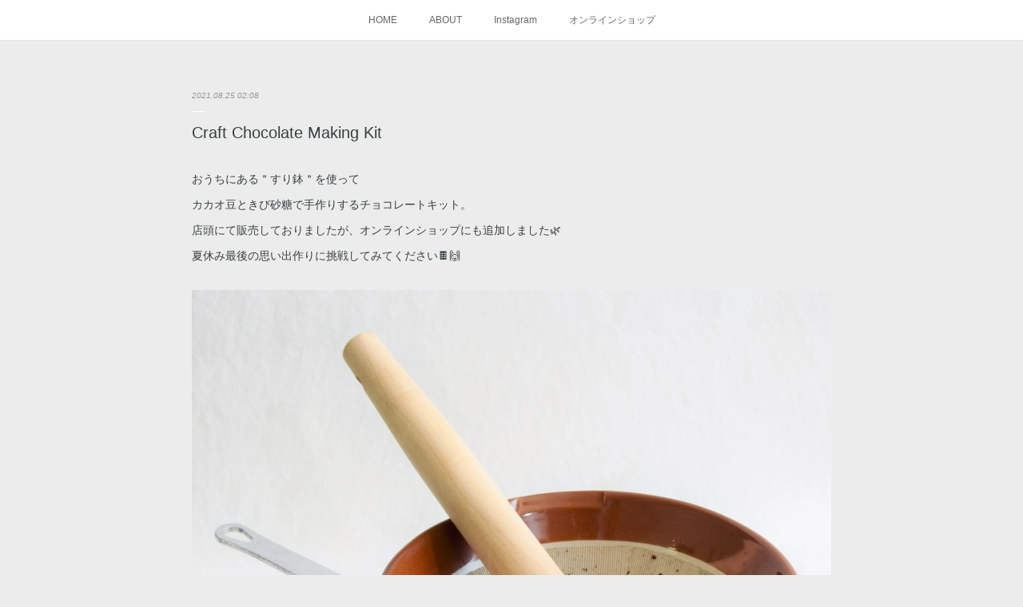

--- FILE ---
content_type: text/html; charset=utf-8
request_url: https://www.kotje-nasu.jp/posts/20601243
body_size: 9858
content:
<!doctype html>

            <html lang="ja" data-reactroot=""><head><meta charSet="UTF-8"/><meta http-equiv="X-UA-Compatible" content="IE=edge"/><meta name="viewport" content="width=device-width,user-scalable=no,initial-scale=1.0,minimum-scale=1.0,maximum-scale=1.0"/><title data-react-helmet="true">Craft Chocolate Making Kit | Kotje Le Chocolat</title><link data-react-helmet="true" rel="canonical" href="https://www.kotje-nasu.jp/posts/20601243/"/><meta name="description" content="おうちにある＂すり鉢＂を使ってカカオ豆ときび砂糖で手作りするチョコレートキット。店頭にて販売しておりましたが、オンラインショップにも追加しました🌿夏休み最後の思い出作りに挑戦してみてください🍫🙌"/><meta property="fb:app_id" content="522776621188656"/><meta property="og:url" content="https://www.kotje-nasu.jp/posts/20601243"/><meta property="og:type" content="article"/><meta property="og:title" content="Craft Chocolate Making Kit"/><meta property="og:description" content="おうちにある＂すり鉢＂を使ってカカオ豆ときび砂糖で手作りするチョコレートキット。店頭にて販売しておりましたが、オンラインショップにも追加しました🌿夏休み最後の思い出作りに挑戦してみてください🍫🙌"/><meta property="og:image" content="https://cdn.amebaowndme.com/madrid-prd/madrid-web/images/sites/676733/a5ee11be5bbdd57128d04b8db79c6144_15e666dbe024d698688199e40f635c35.jpg"/><meta property="og:site_name" content="Kotje Le Chocolat"/><meta property="og:locale" content="ja_JP"/><meta name="twitter:card" content="summary_large_image"/><meta name="twitter:site" content="@amebaownd"/><meta name="twitter:title" content="Craft Chocolate Making Kit | Kotje Le Chocolat"/><meta name="twitter:description" content="おうちにある＂すり鉢＂を使ってカカオ豆ときび砂糖で手作りするチョコレートキット。店頭にて販売しておりましたが、オンラインショップにも追加しました🌿夏休み最後の思い出作りに挑戦してみてください🍫🙌"/><meta name="twitter:image" content="https://cdn.amebaowndme.com/madrid-prd/madrid-web/images/sites/676733/a5ee11be5bbdd57128d04b8db79c6144_15e666dbe024d698688199e40f635c35.jpg"/><meta name="twitter:app:id:iphone" content="911640835"/><meta name="twitter:app:url:iphone" content="amebaownd://public/sites/676733/posts/20601243"/><meta name="twitter:app:id:googleplay" content="jp.co.cyberagent.madrid"/><meta name="twitter:app:url:googleplay" content="amebaownd://public/sites/676733/posts/20601243"/><meta name="twitter:app:country" content="US"/><link rel="amphtml" href="https://amp.amebaownd.com/posts/20601243"/><link rel="alternate" type="application/rss+xml" title="Kotje Le Chocolat" href="https://www.kotje-nasu.jp/rss.xml"/><link rel="alternate" type="application/atom+xml" title="Kotje Le Chocolat" href="https://www.kotje-nasu.jp/atom.xml"/><link rel="sitemap" type="application/xml" title="Sitemap" href="/sitemap.xml"/><link href="https://static.amebaowndme.com/madrid-frontend/css/user.min-a66be375c.css" rel="stylesheet" type="text/css"/><link href="https://static.amebaowndme.com/madrid-frontend/css/malia/index.min-a66be375c.css" rel="stylesheet" type="text/css"/><link rel="icon" href="https://cdn.amebaowndme.com/madrid-prd/madrid-web/images/sites/676733/29744a035f29e85cc72c0042238f7b84_78366c70834e058f1a643ba4c0cc98db.png?width=32&amp;height=32"/><link rel="apple-touch-icon" href="https://cdn.amebaowndme.com/madrid-prd/madrid-web/images/sites/676733/29744a035f29e85cc72c0042238f7b84_78366c70834e058f1a643ba4c0cc98db.png?width=180&amp;height=180"/><style id="site-colors" charSet="UTF-8">.u-nav-clr {
  color: #666666;
}
.u-nav-bdr-clr {
  border-color: #666666;
}
.u-nav-bg-clr {
  background-color: #ffffff;
}
.u-nav-bg-bdr-clr {
  border-color: #ffffff;
}
.u-site-clr {
  color: #383f41;
}
.u-base-bg-clr {
  background-color: #ececec;
}
.u-btn-clr {
  color: #778285;
}
.u-btn-clr:hover,
.u-btn-clr--active {
  color: rgba(119,130,133, 0.7);
}
.u-btn-clr--disabled,
.u-btn-clr:disabled {
  color: rgba(119,130,133, 0.5);
}
.u-btn-bdr-clr {
  border-color: #778285;
}
.u-btn-bdr-clr:hover,
.u-btn-bdr-clr--active {
  border-color: rgba(119,130,133, 0.7);
}
.u-btn-bdr-clr--disabled,
.u-btn-bdr-clr:disabled {
  border-color: rgba(119,130,133, 0.5);
}
.u-btn-bg-clr {
  background-color: #778285;
}
.u-btn-bg-clr:hover,
.u-btn-bg-clr--active {
  background-color: rgba(119,130,133, 0.7);
}
.u-btn-bg-clr--disabled,
.u-btn-bg-clr:disabled {
  background-color: rgba(119,130,133, 0.5);
}
.u-txt-clr {
  color: #383f41;
}
.u-txt-clr--lv1 {
  color: rgba(56,63,65, 0.7);
}
.u-txt-clr--lv2 {
  color: rgba(56,63,65, 0.5);
}
.u-txt-clr--lv3 {
  color: rgba(56,63,65, 0.3);
}
.u-txt-bg-clr {
  background-color: #ebebec;
}
.u-lnk-clr,
.u-clr-area a {
  color: #7aafbe;
}
.u-lnk-clr:visited,
.u-clr-area a:visited {
  color: rgba(122,175,190, 0.7);
}
.u-lnk-clr:hover,
.u-clr-area a:hover {
  color: rgba(122,175,190, 0.5);
}
.u-ttl-blk-clr {
  color: #383f41;
}
.u-ttl-blk-bdr-clr {
  border-color: #383f41;
}
.u-ttl-blk-bdr-clr--lv1 {
  border-color: #d7d8d9;
}
.u-bdr-clr {
  border-color: #ffffff;
}
.u-acnt-bdr-clr {
  border-color: #ffffff;
}
.u-acnt-bg-clr {
  background-color: #ffffff;
}
body {
  background-color: #ececec;
}
blockquote {
  color: rgba(56,63,65, 0.7);
  border-left-color: #ffffff;
};</style><style id="user-css" charSet="UTF-8">;</style><style media="screen and (max-width: 800px)" id="user-sp-css" charSet="UTF-8">;</style><script>
              (function(i,s,o,g,r,a,m){i['GoogleAnalyticsObject']=r;i[r]=i[r]||function(){
              (i[r].q=i[r].q||[]).push(arguments)},i[r].l=1*new Date();a=s.createElement(o),
              m=s.getElementsByTagName(o)[0];a.async=1;a.src=g;m.parentNode.insertBefore(a,m)
              })(window,document,'script','//www.google-analytics.com/analytics.js','ga');
            </script></head><body id="mdrd-a66be375c" class="u-txt-clr u-base-bg-clr theme-malia plan-premium hide-owndbar "><noscript><iframe src="//www.googletagmanager.com/ns.html?id=GTM-PXK9MM" height="0" width="0" style="display:none;visibility:hidden"></iframe></noscript><script>
            (function(w,d,s,l,i){w[l]=w[l]||[];w[l].push({'gtm.start':
            new Date().getTime(),event:'gtm.js'});var f=d.getElementsByTagName(s)[0],
            j=d.createElement(s),dl=l!='dataLayer'?'&l='+l:'';j.async=true;j.src=
            '//www.googletagmanager.com/gtm.js?id='+i+dl;f.parentNode.insertBefore(j,f);
            })(window,document, 'script', 'dataLayer', 'GTM-PXK9MM');
            </script><div id="content"><div class="page" data-reactroot=""><div class="page__outer"><div class="page__inner u-base-bg-clr"><div role="navigation" class="common-header__outer u-nav-bg-clr"><input type="checkbox" id="header-switch" class="common-header__switch"/><div class="common-header"><div class="common-header__inner js-nav-overflow-criterion"><ul class="common-header__nav common-header-nav"><li class="common-header-nav__item js-nav-item "><a target="" class="u-nav-clr" href="/">HOME</a></li><li class="common-header-nav__item js-nav-item "><a target="" class="u-nav-clr" href="/pages/3746561/page_202004132203">ABOUT</a></li><li class="common-header-nav__item js-nav-item "><a target="" class="u-nav-clr" href="/pages/3335596/instagram">Instagram</a></li><li class="common-header-nav__item js-nav-item "><a href="https://kotjenasu.base.shop/" target="" class="u-nav-clr">オンラインショップ</a></li></ul></div><label class="common-header__more u-nav-bdr-clr" for="header-switch"><span class="u-nav-bdr-clr"><span class="u-nav-bdr-clr"><span class="u-nav-bdr-clr"></span></span></span></label></div></div><div><div role="main" class="page__main-outer u-base-bg-clr"><div class="page__main page__main--blog-detail"><div class="section"><div class="page__main--blog-detail"><div class="blog-article-outer"><article class="blog-article"><div class="blog-article__inner"><div class="blog-article__header"><time class="blog-article__date u-txt-clr u-txt-clr--lv2 u-bdr-clr" dateTime="2021-08-25T02:08:07Z">2021.08.25 02:08</time></div><div class="blog-article__content"><div class="blog-article__title blog-title"><h1 class="blog-title__text u-txt-clr">Craft Chocolate Making Kit</h1></div><div class="blog-article__body blog-body"><div class="blog-body__item"><div><div class="blog-body__text u-txt-clr u-clr-area" data-block-type="text"><p>おうちにある＂すり鉢＂を使って</p><p>カカオ豆ときび砂糖で手作りするチョコレートキット。</p><p>店頭にて販売しておりましたが、オンラインショップにも追加しました🌿</p><p>夏休み最後の思い出作りに挑戦してみてください🍫🙌</p></div></div></div><div class="blog-body__item"><div><div class="img img__item--"><div><img alt=""/></div></div></div></div><div class="blog-body__item"><div><div class="img img__item--"><div><img alt=""/></div></div></div></div><div class="blog-body__item"><div><div class="img img__item--"><div><img alt=""/></div></div></div></div><div class="blog-body__item"><div><div class="blog-body__text u-txt-clr u-clr-area" data-block-type="text"><p>オンラインショップはこちら↓↓↓</p></div></div></div><div class="blog-body__item"><div><div class="quote u-clr-area quote--kotje le chocolat"><div class="ogp u-bdr-clr"><a target="_blank" class="ogp__action" href="https://kotjenasu.base.shop/items/50817132"><div class="ogp__img"><div><img alt=""/></div></div><div class="ogp__body"><p class="ogp__title u-txt-clr">Craft Chocolate Making Kit 　カカオ豆からチョコレートを作るキット | Kotje Le Chocolat powered by BASE</p><div class="ogp__text u-txt-clr u-txt-clr--lv1"><p>お家にある “すり鉢” を使ってカカオ豆ときび砂糖からチョコレートを手作りするキット。厳選された、良質なベトナム・ダクラク産のカカオ豆をフライパンで焙煎、殻をむいて取り出したカカオニブをすり鉢に入れてひたすらすり潰し、きび砂糖を入れさらにすり潰します。※詳しくは同封の “作り方の説明書” をご覧ください。カカオ豆から手作りして出来上がったチョコレートは、カカオ本来のフルーティーなチョコレートです。おうち時間をカカオのフルーティーな香りで楽しんでいただけたら嬉しいです。ご贈答用などで手提げ袋が必要な場合は、手提げ袋 L を別途お買い求めください。[ご用意いただくもの]すり鉢、すりこぎ、ボウル、フライパン、へら、布巾、スプーン[キット内容]生カカオ豆(ベトナム産)、きび砂糖(国産)、チョコレート型、作り方の説明書内容量　：カカオ豆(100g)、きび砂糖(30g)賞味期限：商品到着より半年以上保存方法：直射日光・高温多湿を避け、涼しい場所で保存してください。◎出来上がったチョコレートは、販売しているものに比べて少しじゃりっとした食感になります。◎すぐに召し上がっても美味しいですが、冷蔵庫で 1～2 週間熟成させてから召し上がると、味の変化が楽しめます。＊通常ですと常温便での発送です。4月～10月頃チョコレートと合わせてご注文の場合は冷蔵便での発送になります。当工房では、卵、大豆、乳製品、小麦、ナッツ類を含む製品を生産しております。</p></div><p class="ogp__site ogp__site--ellipsis u-txt-clr u-txt-clr--lv1">Kotje Le Chocolat</p></div></a></div></div></div></div></div></div><div class="blog-article__footer"><div class="reblog-btn-outer"><div class="reblog-btn-body"><button class="reblog-btn"><span class="reblog-btn__inner"><span class="icon icon--reblog2"></span></span></button></div></div></div></div><div class="complementary-outer complementary-outer--slot2"><div class="complementary complementary--shareButton "><div class="block-type--shareButton"><div class="share share--filled share--filled-4"><button class="share__btn--facebook share__btn share__btn--filled"><span aria-hidden="true" class="icon--facebook icon"></span></button><button class="share__btn--twitter share__btn share__btn--filled"><span aria-hidden="true" class="icon--twitter icon"></span></button><button class="share__btn--nanagogo share__btn share__btn--filled"><span aria-hidden="true" class="icon--nanagogo icon"></span></button></div></div></div><div class="complementary complementary--siteFollow "><div class="block-type--siteFollow"><div class="site-follow u-bdr-clr"><div class="site-follow__img"><div><img alt=""/></div></div><div class="site-follow__body"><p class="site-follow__title u-txt-clr"><span class="site-follow__title-inner ">Kotje Le Chocolat</span></p><p class="site-follow__text u-txt-clr u-txt-clr--lv1">[ コッチェ・ル・ショコラ ]
那須からお届けするカカオの香り
牧草地に囲まれた森の中にある小さな工房で
カカオ豆の焙煎からチョコレートになるまで
ひとつひとつ丁寧に作り上げています</p><div class="site-follow__btn-outer"><button class="site-follow__btn site-follow__btn--yet"><div class="site-follow__btn-text"><span aria-hidden="true" class="site-follow__icon icon icon--plus"></span>フォロー</div></button></div></div></div></div></div><div class="complementary complementary--relatedPosts "><div class="block-type--relatedPosts"></div></div><div class="complementary complementary--postPrevNext "><div class="block-type--postPrevNext"><div class="pager pager--type1"><ul class="pager__list"><li class="pager__item pager__item--prev pager__item--bg"><a class="pager__item-inner " style="background-image:url(https://cdn.amebaowndme.com/madrid-prd/madrid-web/images/sites/676733/6d9fcd5c4dca0db9a84a130bbe4addb7_fa79275125e2ef80d019825ed4056d53.jpg?width=400)" href="/posts/22882312"><time class="pager__date " dateTime="2021-10-29T04:08:50Z">2021.10.29 04:08</time><div><span class="pager__description ">もうすぐハロウィン</span></div><span aria-hidden="true" class="pager__icon icon icon--disclosure-l4 "></span></a></li><li class="pager__item pager__item--next pager__item--bg"><a class="pager__item-inner " style="background-image:url(https://cdn.amebaowndme.com/madrid-prd/madrid-web/images/sites/676733/063a0af33e5c1d821ae8a9329d64e71e_16b0dfd0f6a4e0dfe2392e7b7d4368d3.png?width=400)" href="/posts/20200844"><time class="pager__date " dateTime="2021-08-11T14:12:32Z">2021.08.11 14:12</time><div><span class="pager__description ">那須柚子ミント</span></div><span aria-hidden="true" class="pager__icon icon icon--disclosure-r4 "></span></a></li></ul></div></div></div></div><div class="blog-article__comment"><div class="comment-list js-comment-list" style="display:none"><div><p class="comment-count u-txt-clr u-txt-clr--lv2"><span>0</span>コメント</p><ul><li class="comment-list__item comment-item js-comment-form"><div class="comment-item__body"><form class="comment-item__form u-bdr-clr "><div class="comment-item__form-head"><textarea type="text" id="post-comment" maxLength="1100" placeholder="コメントする..." class="comment-item__input"></textarea></div><div class="comment-item__form-foot"><p class="comment-item__count-outer"><span class="comment-item__count ">1000</span> / 1000</p><button type="submit" disabled="" class="comment-item__submit">投稿</button></div></form></div></li></ul></div></div></div><div class="pswp" tabindex="-1" role="dialog" aria-hidden="true"><div class="pswp__bg"></div><div class="pswp__scroll-wrap"><div class="pswp__container"><div class="pswp__item"></div><div class="pswp__item"></div><div class="pswp__item"></div></div><div class="pswp__ui pswp__ui--hidden"><div class="pswp__top-bar"><div class="pswp__counter"></div><button class="pswp__button pswp__button--close" title="Close (Esc)"></button><button class="pswp__button pswp__button--share" title="Share"></button><button class="pswp__button pswp__button--fs" title="Toggle fullscreen"></button><button class="pswp__button pswp__button--zoom" title="Zoom in/out"></button><div class="pswp__preloader"><div class="pswp__preloader__icn"><div class="pswp__preloader__cut"><div class="pswp__preloader__donut"></div></div></div></div></div><div class="pswp__share-modal pswp__share-modal--hidden pswp__single-tap"><div class="pswp__share-tooltip"></div></div><div class="pswp__button pswp__button--close pswp__close"><span class="pswp__close__item pswp__close"></span><span class="pswp__close__item pswp__close"></span></div><div class="pswp__bottom-bar"><button class="pswp__button pswp__button--arrow--left js-lightbox-arrow" title="Previous (arrow left)"></button><button class="pswp__button pswp__button--arrow--right js-lightbox-arrow" title="Next (arrow right)"></button></div><div class=""><div class="pswp__caption"><div class="pswp__caption"></div><div class="pswp__caption__link"><a class="js-link"></a></div></div></div></div></div></div></article></div></div></div></div></div></div><footer role="contentinfo" class="page__footer footer" style="opacity:1 !important;visibility:visible !important;text-indent:0 !important;overflow:visible !important;position:static !important"><div class="footer__inner u-bdr-clr " style="opacity:1 !important;visibility:visible !important;text-indent:0 !important;overflow:visible !important;display:block !important;transform:none !important"><div class="footer__item u-bdr-clr" style="opacity:1 !important;visibility:visible !important;text-indent:0 !important;overflow:visible !important;display:block !important;transform:none !important"><p class="footer__copyright u-font"><small class="u-txt-clr u-txt-clr--lv2 u-font" style="color:rgba(56,63,65, 0.5) !important">© 2020 Kotje Le Chocolat</small></p></div></div></footer></div></div><div class="toast"></div></div></div><script charSet="UTF-8">window.mdrdEnv="prd";</script><script charSet="UTF-8">window.INITIAL_STATE={"authenticate":{"authCheckCompleted":false,"isAuthorized":false},"blogPostReblogs":{},"category":{},"currentSite":{"fetching":false,"status":null,"site":{}},"shopCategory":{},"categories":{},"notifications":{},"page":{},"paginationTitle":{},"postArchives":{},"postComments":{"20601243":{"data":[],"pagination":{"total":0,"offset":0,"limit":0,"cursors":{"after":"","before":""}},"fetching":false},"submitting":false,"postStatus":null},"postDetail":{"postDetail-blogPostId:20601243":{"fetching":false,"loaded":true,"meta":{"code":200},"data":{"id":"20601243","userId":"829190","siteId":"676733","status":"publish","title":"Craft Chocolate Making Kit","contents":[{"type":"text","format":"html","value":"\u003Cp\u003Eおうちにある＂すり鉢＂を使って\u003C\u002Fp\u003E\u003Cp\u003Eカカオ豆ときび砂糖で手作りするチョコレートキット。\u003C\u002Fp\u003E\u003Cp\u003E店頭にて販売しておりましたが、オンラインショップにも追加しました🌿\u003C\u002Fp\u003E\u003Cp\u003E夏休み最後の思い出作りに挑戦してみてください🍫🙌\u003C\u002Fp\u003E"},{"type":"image","fit":true,"scale":1,"align":"","url":"https:\u002F\u002Fcdn.amebaowndme.com\u002Fmadrid-prd\u002Fmadrid-web\u002Fimages\u002Fsites\u002F676733\u002Fa5ee11be5bbdd57128d04b8db79c6144_15e666dbe024d698688199e40f635c35.jpg","link":"","width":1080,"height":1080,"target":"_self","lightboxIndex":0},{"type":"image","fit":true,"scale":1,"align":"","url":"https:\u002F\u002Fcdn.amebaowndme.com\u002Fmadrid-prd\u002Fmadrid-web\u002Fimages\u002Fsites\u002F676733\u002F80998c548719d6016c35cfc8d0cccf9c_8c6a859ab9b63f399a3f606a43d44816.jpg","link":"","width":1080,"height":1080,"target":"_self","lightboxIndex":1},{"type":"image","fit":true,"scale":1,"align":"","url":"https:\u002F\u002Fcdn.amebaowndme.com\u002Fmadrid-prd\u002Fmadrid-web\u002Fimages\u002Fsites\u002F676733\u002F021b35060cefe2f9a308fbd6736ed24a_4f7002f2d161c8ad8bdc0623736aa642.jpg","link":"","width":1080,"height":1080,"target":"_self","lightboxIndex":2},{"type":"text","format":"html","value":"\u003Cp\u003Eオンラインショップはこちら↓↓↓\u003C\u002Fp\u003E"},{"type":"quote","provider":"","url":"https:\u002F\u002Fkotjenasu.base.shop\u002Fitems\u002F50817132","json":{"thumbnail":"https:\u002F\u002Fbase-ec2if.akamaized.net\u002Fw=1200,a=0,q=90,u=1\u002Fimages\u002Fitem\u002Forigin\u002Fc27972e5bcd63a2a149fcc5cbf37e0ea.jpg","provider":"Kotje Le Chocolat","url":"https:\u002F\u002Fkotjenasu.base.shop\u002Fitems\u002F50817132","title":"Craft Chocolate Making Kit 　カカオ豆からチョコレートを作るキット | Kotje Le Chocolat powered by BASE","description":"お家にある “すり鉢” を使ってカカオ豆ときび砂糖からチョコレートを手作りするキット。厳選された、良質なベトナム・ダクラク産のカカオ豆をフライパンで焙煎、殻をむいて取り出したカカオニブをすり鉢に入れてひたすらすり潰し、きび砂糖を入れさらにすり潰します。※詳しくは同封の “作り方の説明書” をご覧ください。カカオ豆から手作りして出来上がったチョコレートは、カカオ本来のフルーティーなチョコレートです。おうち時間をカカオのフルーティーな香りで楽しんでいただけたら嬉しいです。ご贈答用などで手提げ袋が必要な場合は、手提げ袋 L を別途お買い求めください。[ご用意いただくもの]すり鉢、すりこぎ、ボウル、フライパン、へら、布巾、スプーン[キット内容]生カカオ豆(ベトナム産)、きび砂糖(国産)、チョコレート型、作り方の説明書内容量　：カカオ豆(100g)、きび砂糖(30g)賞味期限：商品到着より半年以上保存方法：直射日光・高温多湿を避け、涼しい場所で保存してください。◎出来上がったチョコレートは、販売しているものに比べて少しじゃりっとした食感になります。◎すぐに召し上がっても美味しいですが、冷蔵庫で 1～2 週間熟成させてから召し上がると、味の変化が楽しめます。＊通常ですと常温便での発送です。4月～10月頃チョコレートと合わせてご注文の場合は冷蔵便での発送になります。当工房では、卵、大豆、乳製品、小麦、ナッツ類を含む製品を生産しております。"},"html":""}],"urlPath":"","publishedUrl":"https:\u002F\u002Fwww.kotje-nasu.jp\u002Fposts\u002F20601243","ogpDescription":"","ogpImageUrl":"","contentFiltered":"","viewCount":0,"commentCount":0,"reblogCount":0,"prevBlogPost":{"id":"22882312","title":"もうすぐハロウィン","summary":"もうすぐハロウィンですね！ベルギーの伝統菓子でKotjeでも人気の高い、スパイスのきいたスペキュロスをCacao74%のチョコレートに合わせた、チョコスペキュロス。期間限定のご用意です。今日も追加で焼き上げていますので、是非ご賞味ください。","imageUrl":"https:\u002F\u002Fcdn.amebaowndme.com\u002Fmadrid-prd\u002Fmadrid-web\u002Fimages\u002Fsites\u002F676733\u002F6d9fcd5c4dca0db9a84a130bbe4addb7_fa79275125e2ef80d019825ed4056d53.jpg","publishedAt":"2021-10-29T04:08:50Z"},"nextBlogPost":{"id":"20200844","title":"那須柚子ミント","summary":"Yuzu mint柚子ミント🌱那須柚子香るビターなジュレにほんのりとミントを感じるガナッシュ🍋🌿Cacao74％を使用したすっきりとした甘さのショコラボックス5個入りに入っています。オンラインショップからもご購入いただけますので、是非ご利用くださいませ◎","imageUrl":"https:\u002F\u002Fcdn.amebaowndme.com\u002Fmadrid-prd\u002Fmadrid-web\u002Fimages\u002Fsites\u002F676733\u002F063a0af33e5c1d821ae8a9329d64e71e_16b0dfd0f6a4e0dfe2392e7b7d4368d3.png","publishedAt":"2021-08-11T14:12:32Z"},"rebloggedPost":false,"blogCategories":[],"user":{"id":"829190","nickname":"Kotje","description":"","official":false,"photoUrl":"https:\u002F\u002Fprofile-api.ameba.jp\u002Fv2\u002Fas\u002F6ec862d43b12fb4aa843b3131bab966a941f6ebb\u002FprofileImage?cat=300","followingCount":1,"createdAt":"2019-03-27T14:41:02Z","updatedAt":"2025-12-17T02:40:12Z"},"updateUser":{"id":"829190","nickname":"Kotje","description":"","official":false,"photoUrl":"https:\u002F\u002Fprofile-api.ameba.jp\u002Fv2\u002Fas\u002F6ec862d43b12fb4aa843b3131bab966a941f6ebb\u002FprofileImage?cat=300","followingCount":1,"createdAt":"2019-03-27T14:41:02Z","updatedAt":"2025-12-17T02:40:12Z"},"comments":{"pagination":{"total":0,"offset":0,"limit":0,"cursors":{"after":"","before":""}},"data":[]},"publishedAt":"2021-08-25T02:08:07Z","createdAt":"2021-08-25T02:08:13Z","updatedAt":"2021-08-25T02:10:13Z","version":2}}},"postList":{},"shopList":{},"shopItemDetail":{},"pureAd":{},"keywordSearch":{},"proxyFrame":{"loaded":false},"relatedPostList":{},"route":{"route":{"path":"\u002Fposts\u002F:blog_post_id","component":function Connect(props, context) {
        _classCallCheck(this, Connect);

        var _this = _possibleConstructorReturn(this, _Component.call(this, props, context));

        _this.version = version;
        _this.store = props.store || context.store;

        (0, _invariant2["default"])(_this.store, 'Could not find "store" in either the context or ' + ('props of "' + connectDisplayName + '". ') + 'Either wrap the root component in a <Provider>, ' + ('or explicitly pass "store" as a prop to "' + connectDisplayName + '".'));

        var storeState = _this.store.getState();
        _this.state = { storeState: storeState };
        _this.clearCache();
        return _this;
      },"route":{"id":"0","type":"blog_post_detail","idForType":"0","title":"","urlPath":"\u002Fposts\u002F:blog_post_id","isHomePage":false}},"params":{"blog_post_id":"20601243"},"location":{"pathname":"\u002Fposts\u002F20601243","search":"","hash":"","action":"POP","key":"10m0df","query":{}}},"siteConfig":{"tagline":"[ コッチェ・ル・ショコラ ]\n那須からお届けするカカオの香り\n牧草地に囲まれた森の中にある小さな工房で\nカカオ豆の焙煎からチョコレートになるまで\nひとつひとつ丁寧に作り上げています","title":"Kotje Le Chocolat","copyright":"© 2020 Kotje Le Chocolat","iconUrl":"https:\u002F\u002Fcdn.amebaowndme.com\u002Fmadrid-prd\u002Fmadrid-web\u002Fimages\u002Fsites\u002F676733\u002Fa79e93527bf8d4ae1bb98cc08f003e0a_be5515d32ce916040a0979892e5331ee.jpg","logoUrl":"https:\u002F\u002Fcdn.amebaowndme.com\u002Fmadrid-prd\u002Fmadrid-web\u002Fimages\u002Fsites\u002F676733\u002Ffa38a5cf2f90766cec5b06eefc0c3fd4_67d0de94940705d768e1cf6fed1730c2.jpg","coverImageUrl":"https:\u002F\u002Fcdn.amebaowndme.com\u002Fmadrid-prd\u002Fmadrid-web\u002Fimages\u002Fsites\u002F676733\u002Fa087799f4f20669e8d93a7a0de8fbfbb_c56f3870698925c732961d43d5aec2d1.jpg","homePageId":"2803038","siteId":"676733","siteCategoryIds":[147,219,220],"themeId":"5","theme":"malia","shopId":"","openedShop":false,"shop":{"law":{"userType":"","corporateName":"","firstName":"","lastName":"","zipCode":"","prefecture":"","address":"","telNo":"","aboutContact":"","aboutPrice":"","aboutPay":"","aboutService":"","aboutReturn":""},"privacyPolicy":{"operator":"","contact":"","collectAndUse":"","restrictionToThirdParties":"","supervision":"","disclosure":"","cookie":""}},"user":{"id":"829190","nickname":"Kotje","photoUrl":"","createdAt":"2019-03-27T14:41:02Z","updatedAt":"2025-12-17T02:40:12Z"},"commentApproval":"reject","plan":{"id":"6","name":"premium-annual","ownd_header":true,"powered_by":true,"pure_ads":true},"verifiedType":"general","navigations":[{"title":"HOME","urlPath":".\u002F","target":"_self","pageId":"2803038"},{"title":"ABOUT","urlPath":".\u002Fpages\u002F3746561\u002Fpage_202004132203","target":"_self","pageId":"3746561"},{"title":"Instagram","urlPath":".\u002Fpages\u002F3335596\u002Finstagram","target":"_self","pageId":"3335596"},{"title":"オンラインショップ","urlPath":"https:\u002F\u002Fkotjenasu.base.shop\u002F","target":"_self","pageId":"0"}],"routings":[{"id":"0","type":"blog","idForType":"0","title":"","urlPath":"\u002Fposts\u002Fpage\u002F:page_num","isHomePage":false},{"id":"0","type":"blog_post_archive","idForType":"0","title":"","urlPath":"\u002Fposts\u002Farchives\u002F:yyyy\u002F:mm","isHomePage":false},{"id":"0","type":"blog_post_archive","idForType":"0","title":"","urlPath":"\u002Fposts\u002Farchives\u002F:yyyy\u002F:mm\u002Fpage\u002F:page_num","isHomePage":false},{"id":"0","type":"blog_post_category","idForType":"0","title":"","urlPath":"\u002Fposts\u002Fcategories\u002F:category_id","isHomePage":false},{"id":"0","type":"blog_post_category","idForType":"0","title":"","urlPath":"\u002Fposts\u002Fcategories\u002F:category_id\u002Fpage\u002F:page_num","isHomePage":false},{"id":"0","type":"author","idForType":"0","title":"","urlPath":"\u002Fauthors\u002F:user_id","isHomePage":false},{"id":"0","type":"author","idForType":"0","title":"","urlPath":"\u002Fauthors\u002F:user_id\u002Fpage\u002F:page_num","isHomePage":false},{"id":"0","type":"blog_post_category","idForType":"0","title":"","urlPath":"\u002Fposts\u002Fcategory\u002F:category_id","isHomePage":false},{"id":"0","type":"blog_post_category","idForType":"0","title":"","urlPath":"\u002Fposts\u002Fcategory\u002F:category_id\u002Fpage\u002F:page_num","isHomePage":false},{"id":"0","type":"blog_post_detail","idForType":"0","title":"","urlPath":"\u002Fposts\u002F:blog_post_id","isHomePage":false},{"id":"0","type":"keywordSearch","idForType":"0","title":"","urlPath":"\u002Fsearch\u002Fq\u002F:query","isHomePage":false},{"id":"0","type":"keywordSearch","idForType":"0","title":"","urlPath":"\u002Fsearch\u002Fq\u002F:query\u002Fpage\u002F:page_num","isHomePage":false},{"id":"7577238","type":"static","idForType":"0","title":"ページ","urlPath":"\u002Fpages\u002F7577238\u002F","isHomePage":false},{"id":"7577238","type":"static","idForType":"0","title":"ページ","urlPath":"\u002Fpages\u002F7577238\u002F:url_path","isHomePage":false},{"id":"3746561","type":"static","idForType":"0","title":"ABOUT","urlPath":"\u002Fpages\u002F3746561\u002F","isHomePage":false},{"id":"3746561","type":"static","idForType":"0","title":"ABOUT","urlPath":"\u002Fpages\u002F3746561\u002F:url_path","isHomePage":false},{"id":"3335596","type":"instagramAlbum","idForType":"79601","title":"Instagram","urlPath":"\u002Fpages\u002F3335596\u002F","isHomePage":false},{"id":"3335596","type":"instagramAlbum","idForType":"79601","title":"Instagram","urlPath":"\u002Fpages\u002F3335596\u002F:url_path","isHomePage":false},{"id":"3335596","type":"instagramAlbum","idForType":"79601","title":"Instagram","urlPath":"\u002Finstagram_photos\u002Fpage\u002F:page_num","isHomePage":false},{"id":"2803038","type":"blog","idForType":"0","title":"HOME","urlPath":"\u002Fpages\u002F2803038\u002F","isHomePage":true},{"id":"2803038","type":"blog","idForType":"0","title":"HOME","urlPath":"\u002Fpages\u002F2803038\u002F:url_path","isHomePage":true},{"id":"2803038","type":"blog","idForType":"0","title":"HOME","urlPath":"\u002F","isHomePage":true}],"siteColors":{"navigationBackground":"#ffffff","navigationText":"#666666","siteTitleText":"#383f41","background":"#ececec","buttonBackground":"#778285","buttonText":"#778285","text":"#383f41","link":"#7aafbe","titleBlock":"#383f41","border":"#ffffff","accent":"#ffffff"},"wovnioAttribute":"","useAuthorBlock":false,"twitterHashtags":"","createdAt":"2019-04-21T09:48:19Z","seoTitle":"コッチェ・ル・ショコラ","isPreview":false,"siteCategory":[{"id":"147","label":"お店"},{"id":"219","label":"スイーツ"},{"id":"220","label":"洋菓子"}],"previewPost":null,"previewShopItem":null,"hasAmebaIdConnection":true,"serverTime":"2026-01-21T01:57:02Z","complementaries":{"2":{"contents":{"layout":{"rows":[{"columns":[{"blocks":[{"type":"shareButton","design":"filled","providers":["facebook","twitter","nanagogo","line"]},{"type":"siteFollow","description":""},{"type":"relatedPosts","layoutType":"listl","showHeading":true,"heading":"関連記事","limit":3},{"type":"postPrevNext","showImage":true}]}]}]}},"created_at":"2019-04-21T09:48:19Z","updated_at":"2019-04-21T09:48:19Z"},"11":{"contents":{"layout":{"rows":[{"columns":[{"blocks":[{"type":"siteFollow","description":""},{"type":"post","mode":"summary","title":"記事一覧","buttonTitle":"","limit":5,"layoutType":"sidebarm","categoryIds":"","showTitle":true,"showButton":true,"sortType":"recent"},{"type":"postsCategory","heading":"カテゴリ","showHeading":true,"showCount":true,"design":"tagcloud"},{"type":"postsArchive","heading":"アーカイブ","showHeading":true,"design":"accordion"},{"type":"keywordSearch","heading":"","showHeading":false}]}]}]}},"created_at":"2019-04-21T09:48:19Z","updated_at":"2019-04-21T09:48:19Z"}},"siteColorsCss":".u-nav-clr {\n  color: #666666;\n}\n.u-nav-bdr-clr {\n  border-color: #666666;\n}\n.u-nav-bg-clr {\n  background-color: #ffffff;\n}\n.u-nav-bg-bdr-clr {\n  border-color: #ffffff;\n}\n.u-site-clr {\n  color: #383f41;\n}\n.u-base-bg-clr {\n  background-color: #ececec;\n}\n.u-btn-clr {\n  color: #778285;\n}\n.u-btn-clr:hover,\n.u-btn-clr--active {\n  color: rgba(119,130,133, 0.7);\n}\n.u-btn-clr--disabled,\n.u-btn-clr:disabled {\n  color: rgba(119,130,133, 0.5);\n}\n.u-btn-bdr-clr {\n  border-color: #778285;\n}\n.u-btn-bdr-clr:hover,\n.u-btn-bdr-clr--active {\n  border-color: rgba(119,130,133, 0.7);\n}\n.u-btn-bdr-clr--disabled,\n.u-btn-bdr-clr:disabled {\n  border-color: rgba(119,130,133, 0.5);\n}\n.u-btn-bg-clr {\n  background-color: #778285;\n}\n.u-btn-bg-clr:hover,\n.u-btn-bg-clr--active {\n  background-color: rgba(119,130,133, 0.7);\n}\n.u-btn-bg-clr--disabled,\n.u-btn-bg-clr:disabled {\n  background-color: rgba(119,130,133, 0.5);\n}\n.u-txt-clr {\n  color: #383f41;\n}\n.u-txt-clr--lv1 {\n  color: rgba(56,63,65, 0.7);\n}\n.u-txt-clr--lv2 {\n  color: rgba(56,63,65, 0.5);\n}\n.u-txt-clr--lv3 {\n  color: rgba(56,63,65, 0.3);\n}\n.u-txt-bg-clr {\n  background-color: #ebebec;\n}\n.u-lnk-clr,\n.u-clr-area a {\n  color: #7aafbe;\n}\n.u-lnk-clr:visited,\n.u-clr-area a:visited {\n  color: rgba(122,175,190, 0.7);\n}\n.u-lnk-clr:hover,\n.u-clr-area a:hover {\n  color: rgba(122,175,190, 0.5);\n}\n.u-ttl-blk-clr {\n  color: #383f41;\n}\n.u-ttl-blk-bdr-clr {\n  border-color: #383f41;\n}\n.u-ttl-blk-bdr-clr--lv1 {\n  border-color: #d7d8d9;\n}\n.u-bdr-clr {\n  border-color: #ffffff;\n}\n.u-acnt-bdr-clr {\n  border-color: #ffffff;\n}\n.u-acnt-bg-clr {\n  background-color: #ffffff;\n}\nbody {\n  background-color: #ececec;\n}\nblockquote {\n  color: rgba(56,63,65, 0.7);\n  border-left-color: #ffffff;\n}","siteFont":{"id":"23","name":"Karla"},"siteCss":"","siteSpCss":"","meta":{"Title":"Craft Chocolate Making Kit | コッチェ・ル・ショコラ","Description":"おうちにある＂すり鉢＂を使ってカカオ豆ときび砂糖で手作りするチョコレートキット。店頭にて販売しておりましたが、オンラインショップにも追加しました🌿夏休み最後の思い出作りに挑戦してみてください🍫🙌","Keywords":"","Noindex":false,"Nofollow":false,"CanonicalUrl":"https:\u002F\u002Fwww.kotje-nasu.jp\u002Fposts\u002F20601243","AmpHtml":"https:\u002F\u002Famp.amebaownd.com\u002Fposts\u002F20601243","DisabledFragment":false,"OgMeta":{"Type":"article","Title":"Craft Chocolate Making Kit","Description":"おうちにある＂すり鉢＂を使ってカカオ豆ときび砂糖で手作りするチョコレートキット。店頭にて販売しておりましたが、オンラインショップにも追加しました🌿夏休み最後の思い出作りに挑戦してみてください🍫🙌","Image":"https:\u002F\u002Fcdn.amebaowndme.com\u002Fmadrid-prd\u002Fmadrid-web\u002Fimages\u002Fsites\u002F676733\u002Fa5ee11be5bbdd57128d04b8db79c6144_15e666dbe024d698688199e40f635c35.jpg","SiteName":"Kotje Le Chocolat","Locale":"ja_JP"},"DeepLinkMeta":{"Ios":{"Url":"amebaownd:\u002F\u002Fpublic\u002Fsites\u002F676733\u002Fposts\u002F20601243","AppStoreId":"911640835","AppName":"Ameba Ownd"},"Android":{"Url":"amebaownd:\u002F\u002Fpublic\u002Fsites\u002F676733\u002Fposts\u002F20601243","AppName":"Ameba Ownd","Package":"jp.co.cyberagent.madrid"},"WebUrl":"https:\u002F\u002Fwww.kotje-nasu.jp\u002Fposts\u002F20601243"},"TwitterCard":{"Type":"summary_large_image","Site":"@amebaownd","Creator":"","Title":"Craft Chocolate Making Kit | Kotje Le Chocolat","Description":"おうちにある＂すり鉢＂を使ってカカオ豆ときび砂糖で手作りするチョコレートキット。店頭にて販売しておりましたが、オンラインショップにも追加しました🌿夏休み最後の思い出作りに挑戦してみてください🍫🙌","Image":"https:\u002F\u002Fcdn.amebaowndme.com\u002Fmadrid-prd\u002Fmadrid-web\u002Fimages\u002Fsites\u002F676733\u002Fa5ee11be5bbdd57128d04b8db79c6144_15e666dbe024d698688199e40f635c35.jpg"},"TwitterAppCard":{"CountryCode":"US","IPhoneAppId":"911640835","AndroidAppPackageName":"jp.co.cyberagent.madrid","CustomUrl":"amebaownd:\u002F\u002Fpublic\u002Fsites\u002F676733\u002Fposts\u002F20601243"},"SiteName":"Kotje Le Chocolat","ImageUrl":"https:\u002F\u002Fcdn.amebaowndme.com\u002Fmadrid-prd\u002Fmadrid-web\u002Fimages\u002Fsites\u002F676733\u002Fa5ee11be5bbdd57128d04b8db79c6144_15e666dbe024d698688199e40f635c35.jpg","FacebookAppId":"522776621188656","InstantArticleId":"","FaviconUrl":"https:\u002F\u002Fcdn.amebaowndme.com\u002Fmadrid-prd\u002Fmadrid-web\u002Fimages\u002Fsites\u002F676733\u002F29744a035f29e85cc72c0042238f7b84_78366c70834e058f1a643ba4c0cc98db.png?width=32&height=32","AppleTouchIconUrl":"https:\u002F\u002Fcdn.amebaowndme.com\u002Fmadrid-prd\u002Fmadrid-web\u002Fimages\u002Fsites\u002F676733\u002F29744a035f29e85cc72c0042238f7b84_78366c70834e058f1a643ba4c0cc98db.png?width=180&height=180","RssItems":[{"title":"Kotje Le Chocolat","url":"https:\u002F\u002Fwww.kotje-nasu.jp\u002Frss.xml"}],"AtomItems":[{"title":"Kotje Le Chocolat","url":"https:\u002F\u002Fwww.kotje-nasu.jp\u002Fatom.xml"}]},"googleConfig":{"TrackingCode":"","SiteVerificationCode":""},"lanceTrackingUrl":"","FRM_ID_SIGNUP":"c.ownd-sites_r.ownd-sites_676733","landingPageParams":{"domain":"www.kotje-nasu.jp","protocol":"https","urlPath":"\u002Fposts\u002F20601243"}},"siteFollow":{},"siteServiceTokens":{},"snsFeed":{},"toastMessages":{"messages":[]},"user":{"loaded":false,"me":{}},"userSites":{"fetching":null,"sites":[]},"userSiteCategories":{}};</script><script src="https://static.amebaowndme.com/madrid-metro/js/malia-c961039a0e890b88fbda.js" charSet="UTF-8"></script><style charSet="UTF-8">    @font-face {
      font-family: 'Karla';
      src: url('https://static.amebaowndme.com/madrid-frontend/fonts/userfont/Karla.woff2');
    }
    .u-font {
      font-family: "Karla", "Helvetica Bold", "ヒラギノ角ゴ ProN W6", "HiraKakuProN-W6", sans-serif;
    }  </style></body></html>